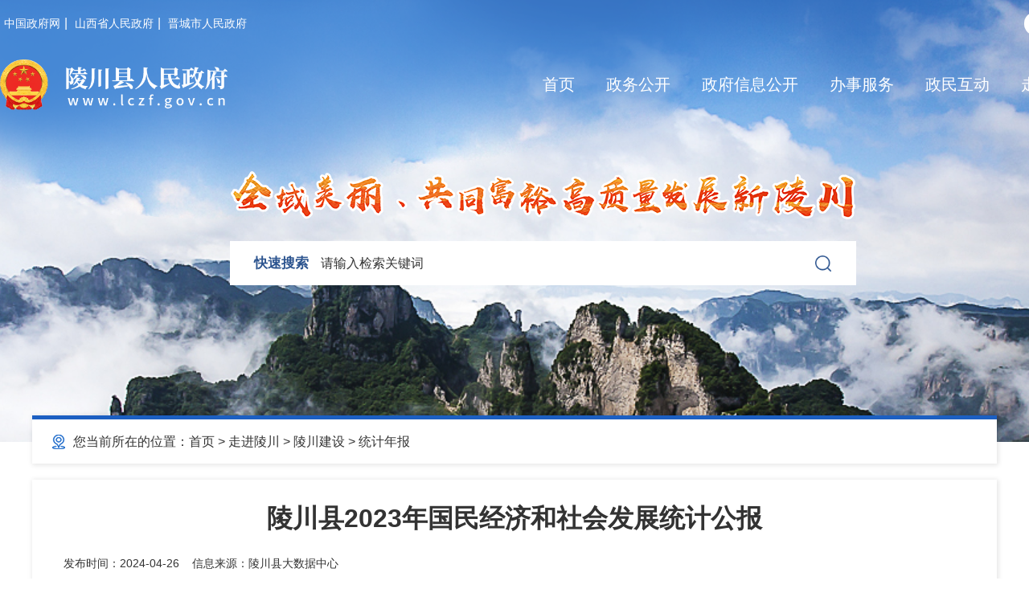

--- FILE ---
content_type: text/html
request_url: http://www.lczf.gov.cn/txlc_5/lcjs_678/tjnb_26/202404/t20240426_1975109.shtml
body_size: 12243
content:
<!DOCTYPE html PUBLIC "-//W3C//DTD XHTML 1.0 Transitional//EN" "http://www.w3.org/TR/xhtml1/DTD/xhtml1-transitional.dtd">
<html xmlns="http://www.w3.org/1999/xhtml" >
<head>
    <meta http-equiv="Content-Type" content="text/html; charset=utf-8">
    <meta name="SiteName" content="陵川县人民政府">
    <meta name="SiteDomain" content="http://www.lczf.gov.cn/">
    <meta name="SiteIDCode" content="1405210009">
    <!-- 细览meta -S -->
    <meta name="ArticleTitle" content="陵川县2023年国民经济和社会发展统计公报">
    <meta name="PubDate" content="2024-04-26 09:08:43">
    <meta name="ContentSource" content="陵川县大数据中心">
    <meta name="Keywords" content="">
    <meta name="Author" content="">
    <meta name="Description" content="">
    <meta name="Url" content="http://www.lczf.gov.cn/txlc_5/lcjs_678/tjnb_26/202404/t20240426_1975109.shtml">
    <!-- 细览meta -E -->
    <link rel="icon" href="../../../../images/favicon.png">
    <title>陵川县2023年国民经济和社会发展统计公报_陵川县人民政府</title>
    <link rel="stylesheet" href="../../../../images/20220513common.css" />
    <link rel="stylesheet" href="../../../../images/swiper-bundle.min.css" />

    <link rel="stylesheet" href="../../../../images/20250917_content.css" />
<style>
.container { margin-top: -63px; }
.position { background-color: #fff; }
.news-detail { line-height: 200%; font-size: 16px; text-align: justify; }
.news-detail p { margin: 1rem; }
</style>
</head>
<body>

<!-- 顶部 -S -->
<link rel="stylesheet" href="/images/20250306_gb_header.css" />
<script src="/images/jquery-3.6.0.min.js"></script>
<style>
.header-part { height: 550px; background: unset; background-image: url(http://www.lczf.gov.cn/images/2025ngb_bg_header.png); background-position: top 28% center; background-repeat: no-repeat; }
.header-part .header-wrap { width: 1350px; }
.header-part .toolbar { margin-top: 15px; }
.header-part .toolbar .wzabox { height: 29px; line-height: 29px; border-radius: 18px; font-size: 14px; }
.menubox { margin-right: 0; width: auto; background-color: unset; }
.menubox .menulist .menuitem { margin-left: 39px; display: block;  flex: unset; }
.menubox .menulist .menuitem .icon { display: none; }
.menubox .menulist .menuitem:after { display: none; }
.header-part .two { margin-top: 24px; width: 100%; display: flex; justify-content: space-between; }
.header-part .two .logotxt { margin-top: 0; width: auto; display: flex; align-items: center; }
.header-part .two .logotxt .logo { height: 63px; }
.header-part .two .logotxt .txt { margin-left: 22px; }
.header-part .two .logotxt .txt img { margin-top: 8px; height: 53px; }
.header-part .two .logotxt .txt .logo-lcch { margin-top: 0; color: #fff; font-size: 33px; letter-spacing: 2px; text-shadow: 3px 3px 6px #2c548f; }
.header-part .two .logotxt .txt .logo-lcen { margin-top: 10px; color: #fff; font-size: 12px; text-shadow: 3px 3px 6px #2c548f; text-align: left; }
.header-part .searchbox { margin-top: 27px; }
.sloganbox { margin: 70px auto 20px; }
#searchForm { width: 779px; height: 55px; }
#searchForm .label { font-size: 17px; }
#searchForm .searchan { width: 20px; height: 20px; cursor: pointer; }
</style> 
<div class="header-part">
                <div class="header-wrap">
                    <div class="toolbar">
                        <div class="linksbox">
                            <a href="http://www.gov.cn/">中国政府网</a>|
                            <a href="http://www.shanxi.gov.cn">山西省人民政府</a>|
                            <a href="https://www.jcgov.gov.cn/">晋城市人民政府</a>
                        </div>
                        <div class="wzabox text">
                             <a href="javascript:void(0);" title="无障碍" id="cniil_wza" >无障碍</a>
                         </div>
                    </div>
                    <div class="two">
                      <div class="logotxt">
                        <img class="logo" src="/images/2025ngb_icon_gh.png" />
                        <div class="txt">
                               <img src="/images/20251021_icon_lcxzf.png" />
                        </div>
                      </div>
                      <!-- 菜单 -->
                      <div class="menubox">
                          <ul class="menulist">
                            <a class="menuitem" href="http://www.lczf.gov.cn/" target="_blank">
                                <img class="icon" src="/images/2025ngb_icon_sy.png" />
                                首页
                            </a>
                            <a class="menuitem" href="http://www.lczf.gov.cn/xxgk_674/" target="_blank">
                                <img class="icon" src="/images/2025ngb_icon_zwgk.png" />
                                政务公开
                            </a>
                            <a class="menuitem" href="https://xxgk.lczf.gov.cn/" target="_blank">
                                <img class="icon" src="/images/2025ngb_icon_zwgk.png" URLISABS="TRUE" />
                                政府信息公开
                            </a>
                            <a class="menuitem" href="https://jc.sxzwfw.gov.cn/lingchuanxian/public/index" target="_blank">
                                <img class="icon" src="/images/2025ngb_icon_bsfw.png" />
                                办事服务
                            </a>
                            <a class="menuitem" href="http://www.lczf.gov.cn/hdjl_4/" target="_blank">
                                <img class="icon" src="/images/2025ngb_icon_zmhd.png" />
                                政民互动
                            </a>
                            <a class="menuitem" href="http://www.lczf.gov.cn/txlc_5/" target="_blank">
                                <img class="icon" src="/images/2025ngb_icon_zjlc.png" />
                                走进陵川
                            </a>
                           </ul>
                      </div>
                    </div>

                    <div class="sloganbox">
                        <img src="/images/2025ngb_pic_slogan.png" />
                    </div>
                    <div class="searchbox">
                        <form id="searchForm" name="searchForm">
                            <div class="label">快速搜索</div>
                            <input class="searchcon" value="请输入检索关键词" id="searchWord" name="searchWord" autocomplete="off" type="text" onfocus="this.className='searchcon';javascript:if(this.value == '请输入检索关键词'){this.value = '';}" onblur="this.className='searchcon';javascript:if(this.value == ''){this.value = '请输入检索关键词';}" />
                            <input class="searchan" name="" type="submit" value="" id="search_btn" />
                            <div class="clear"></div>
                        </form>
<script>
//检索
 $('#search_btn').click(function() {
       var type= $('#select_txt').text();
        if(!$('#searchWord').val()) { alert('请输入搜索内容');  return;}

        window.open("/irs-c-web/search.shtml?code=18f03db60b3&dataTypeId=8879&searchWord="+$('#searchWord').val());
        return;
})
//按下回车键搜索
$('#searchWord').bind('keyup', function(event) {
     if (event.keyCode == "13") {
              $('#search_btn').click();
      }
});
</script>
                    </div>

                </div>
            </div>
<!-- 顶部 -E -->

<!-- 文章 -->
    <div class="container">
        <div class="position">
            <img class="icon-pos" src="../../../../images/20250917_icon_position.png" />
            <span>您当前所在的位置：</span>
            <a href="../../../../" target="_blank" title="首页" class="CurrChnlCls">首页</a>&nbsp;>&nbsp;<a href="../../../" target="_blank" title="走进陵川" class="CurrChnlCls">走进陵川</a>&nbsp;>&nbsp;<a href="../../" target="_blank" title="陵川建设" class="CurrChnlCls">陵川建设</a>&nbsp;>&nbsp;<a href="../" target="_blank" title="统计年报" class="CurrChnlCls">统计年报</a>
        </div>

        <div class="news-content">
            <div class="news-title">
                <div class="tit">
                    
                           
                   

                    <p class="title">陵川县2023年国民经济和社会发展统计公报</p>

                    
                </div>
                <div class="operate">
                    <p class="ol">
                        发布时间：<span class="time">2024-04-26</span>&nbsp;&nbsp;&nbsp;
                        
                             信息来源：<span class="source">陵川县大数据中心</span>
                        
                    </p>
                </div>
           </div>
           <div class="news-detail">
                <div class="view TRS_UEDITOR trs_paper_default trs_word"><p style="text-indent: 2em; text-align: justify;">2023年，是全面贯彻党的二十大精神的开局之年，是三年新冠疫情防控转段后经济恢复发展的一年。面对复杂严峻的风险挑战和艰巨繁重的发展任务，全县上下坚持以习近平新时代中国特色社会主义思想为指导，认真学习贯彻党的二十大、二十届二中全会精神，坚决落实习近平总书记对山西工作的重要讲话重要指示精神，在县委、县政府的坚强领导下，守正创新、攻坚克难，全力推动高质量发展和全方位转型，全域美丽、共同富裕新陵川建设迈出坚实步伐。</p><p style="text-indent: 2em; text-align: center;"><strong>一、综   合</strong></p><p style="text-indent: 2em; text-align: justify;">2023年全县地区生产总值完成75.96亿元（现价），按可比价计算，同比增长6.5%。其中，第一产业增加值完成11.75亿元，同比增长4.2%，占生产总值比重为15.5%；第二产业增加值完成24.34亿元，增长9.3%，占生产总值比重为32.0%；第三产业增加值完成39.88亿元，增长6.0%，占生产总值比重为52.5%（见图1、图2）。第三产业中，批发零售业增加值完成9.15亿元，增长0.9%；交通运输、仓储邮政业增加值完成1.69亿元，增长22.1%；住宿和餐饮业增加值完成2.40亿元，增长14.0%；金融业增加值完成3.02亿元，增长3.5%；房地产业增加值完成6.99亿元，增长4.9%；农林牧渔服务业增加值完成0.42亿元，增长4.1%；其他服务业增加值完成16.22亿元，增长7.1%。</p><p style="text-align: center; text-indent: 32px;"><img src="./W020240426337298612156.png" data-uploadpic="U020240426331232690112.png" needdownload="true" data-needdownload="true" title="图片1.png" style="width: 500px;" alt="" picname="图片1.png" OLDSRC="W020240426337298612156.png" /></p><p style="text-align: center; text-indent: 32px;"><img src="./W020240426337298681399.png" data-uploadpic="U020240426331232752917.png" needdownload="true" data-needdownload="true" title="图片2.png" style="width: 500px;" alt="" picname="图片2.png" OLDSRC="W020240426337298681399.png" /></p><p style="text-indent: 2em; text-align: justify;">按常住人口计算，全县2023年人均地区生产总值达到38368元，增长4.0%。</p><p style="text-indent: 2em; text-align: justify;">全县财政总收入完成64577万元，下降5.1%（见图3）。其中，税务系统收入完成46684万元，下降13.8%，占财政总收入的72.3%；财政系统收入完成17893万元，增长28.7%，占财政总收入的27.7%。税务系统收入中，增值税完成21056万元；消费税完成35万元；企业所得税完成7473万元；个人所得税完成986万元；资源税完成6144万元；城市建设维护税完成928万元，房产税767万元，环境保护税完成125万元；其他税收完成6728万元；税务系统非税收入完成2442万元。</p><p style="text-align: center; text-indent: 32px;"><img src="./W020240426337298754057.png" data-uploadpic="U020240426331894724742.png" needdownload="true" data-needdownload="true" title="图片3.png" alt="" style="width: 500px;" picname="图片3.png" OLDSRC="W020240426337298754057.png" /></p><p style="text-indent: 2em; text-align: justify;">全县一般公共预算收入完成38166万元，增长6.2%（见图4）。其中，税收收入完成17831万元，下降12.6%，占一般公共预算收入的46.7%；非税收入完成20335万元，增长30.9%,占一般公共预算收入的53.3%。一般公共预算支出达到295419万元，增长5.3%，其中：一般公共服务支出增长10.1%，公共安全支出增长17.7%，教育支出增长7.3%，科学技术支出增长0.5%，文化旅游体育与传媒支出增长0.2%，社会保障和就业支出增长27.2%，卫生健康支出下降5.7%，节能环保支出增长71.7%;城乡社区下降36.6%,农林水支出增长28.7%。</p><p style="text-align: center; text-indent: 32px;"><img src="./W020240426337298820555.png" data-uploadpic="U020240426332114574361.png" needdownload="true" data-needdownload="true" title="图片4.png" alt="" style="width: 500px;" picname="图片4.png" OLDSRC="W020240426337298820555.png" /></p><p style="text-indent: 2em; text-align: center;"><strong>二、农  业</strong></p><p style="text-indent: 2em; text-align: justify;">全年农作物播种面积30822.3公顷,同比增长0.02%。粮食种植面积22618.2公顷，其中，玉米种植面积18859.1公顷，小麦种植面积43.5公顷。</p><p style="text-indent: 2em; text-align: justify;">全年粮食总产量达到83372.18吨，增产0.64%（见图5）。其中，夏粮产量317.63吨,增产3.1%；秋粮83054.55吨，增产0.63%。</p><p style="text-indent: 2em; text-align: justify;">全年油料产量1301吨，增产60.9%；药材(人工种植+野生挖掘)产量15870.6吨，增产10.2%；园林水果产量4239.4吨，增产8.1%；食用坚果1480.7吨，增产7.1%；蔬菜产量70939吨，增产4.5%；茶叶产量49.8吨，增产31.4%。</p><p style="text-align: center; text-indent: 32px;"><img src="./W020240426337298895505.png" data-uploadpic="U020240426332341546905.png" needdownload="true" data-needdownload="true" title="图片5.png" alt="" style="width: 500px;" picname="图片5.png" OLDSRC="W020240426337298895505.png" /></p><p style="text-indent: 2em; text-align: justify;">全年主要畜禽产品总产量达到34420.3吨,同比增长10.6%。其中，猪肉产量13045.2 吨，同比增长7.8%；牛肉产量108 吨，同比增长31.1%；羊肉产量413.9 吨，同比增长8.8%；禽肉产量2546.4吨，同比增长14.5%；禽蛋产量18306.8 吨，同比增长12.1%。年末生猪存栏102216头，同比增长0.05%，生猪出栏168225 头，同比增长7.6%;牛存栏1315头，同比增长4.4%，牛出栏677头，同比增长33%;羊存栏47437只，同比增长8.1%，羊出栏29449只，同比增长6.6%;禽存栏1712221只，同比增长4.5%，禽出栏1806022只，同比增长14.1%。兔肉产量0.04吨，同比减少99.8%；天然蜂蜜产量200.8吨，同比增长4.1%；蚕茧总产量1.7吨，同比增长89%。</p><p style="text-indent: 2em; text-align: justify;">年末全县森林面积128.04万亩，森林覆盖率达到50.16%（注释4）。全年完成造林面积844.6公顷；四旁植树145万株；育苗面积200公顷。</p><p style="text-indent: 2em; text-align: justify;">年末全县农业机械总动力达到6.57万千瓦，同比增长6.1%。</p><p style="text-indent: 2em; text-align: center;"><strong>三、工业和建筑业</strong></p><p style="text-indent: 2em; text-align: justify;">年末全县规模以上工业企业33家，较上年净增2家（注释5）。全年规模以上工业增加值增长4.4%（见图6）。其中，国有控股企业增长6.6%，非公有制企业下降4.6%；分轻重工业看，轻工业增长59.0%，重工业增长4.1%。</p><p style="text-align: center; text-indent: 32px;"><img src="./W020240426337298953556.png" data-uploadpic="U020240426332577547655.png" needdownload="true" data-needdownload="true" title="图片6.png" alt="" style="width: 500px;" picname="图片6.png" OLDSRC="W020240426337298953556.png" /></p><table cellspacing="0" border="1" cellpadding="0">
<tbody>
<tr class="firstRow">
<td width="726" valign="center" colspan="4" style="padding: 5px;">
<p style="text-indent: 2em; text-align: justify;">2023年规模以上工业企业主要产品产量及其增长速度</p></td></tr>
<tr>
<td width="235" valign="center" style="padding: 5px;">
<p style="text-indent: 2em; text-align: justify;">产品名称</p></td>
<td width="116" valign="center" style="padding: 5px;">
<p style="text-indent: 2em; text-align: justify;">单 位</p></td>
<td width="165" valign="center" style="padding: 5px;">
<p style="text-indent: 2em; text-align: justify;">产  量</p></td>
<td width="166" valign="center" style="padding: 5px;">
<p style="text-indent: 2em; text-align: justify;">同比增长%</p></td></tr>
<tr>
<td width="226" valign="center" style="padding: 5px;">
<p style="text-indent: 2em; text-align: justify;">原煤（全社会）</p></td>
<td width="116" valign="center" style="padding: 5px;">
<p style="text-indent: 2em; text-align: justify;">万吨</p></td>
<td width="165" valign="center" style="padding: 5px;">
<p style="text-indent: 2em; text-align: justify;">143.2</p></td>
<td width="166" valign="center" style="padding: 5px;">
<p style="text-indent: 2em; text-align: justify;">-16.7</p></td></tr>
<tr>
<td width="235" valign="center" style="padding: 5px;">
<p style="text-indent: 2em; text-align: justify;">洗   煤</p></td>
<td width="116" valign="center" style="padding: 5px;">
<p style="text-indent: 2em; text-align: justify;">万吨</p></td>
<td width="165" valign="center" style="padding: 5px;">
<p style="text-indent: 2em; text-align: justify;">57.3</p></td>
<td width="166" valign="center" style="padding: 5px;">
<p style="text-indent: 2em; text-align: justify;">5.3</p></td></tr>
<tr>
<td width="235" valign="center" style="padding: 5px;">
<p style="text-indent: 2em; text-align: justify;">水   泥</p></td>
<td width="116" valign="center" style="padding: 5px;">
<p style="text-indent: 2em; text-align: justify;">万吨</p></td>
<td width="165" valign="center" style="padding: 5px;">
<p style="text-indent: 2em; text-align: justify;">88.5</p></td>
<td width="166" valign="center" style="padding: 5px;">
<p style="text-indent: 2em; text-align: justify;">-0.7</p></td></tr>
<tr>
<td width="235" valign="center" style="padding: 5px;">
<p style="text-indent: 2em; text-align: justify;">水泥熟料</p></td>
<td width="116" valign="center" style="padding: 5px;">
<p style="text-indent: 2em; text-align: justify;">万吨</p></td>
<td width="165" valign="center" style="padding: 5px;">
<p style="text-indent: 2em; text-align: justify;">66.1</p></td>
<td width="166" valign="center" style="padding: 5px;">
<p style="text-indent: 2em; text-align: justify;">-18.3</p></td></tr>
<tr>
<td width="235" valign="center" style="padding: 5px;">
<p style="text-indent: 2em; text-align: justify;">发电量</p></td>
<td width="116" valign="center" style="padding: 5px;">
<p style="text-indent: 2em; text-align: justify;">亿千瓦时</p></td>
<td width="165" valign="center" style="padding: 5px;">
<p style="text-indent: 2em; text-align: justify;">4.0</p></td>
<td width="166" valign="center" style="padding: 5px;">
<p style="text-indent: 2em; text-align: justify;">8.1</p></td></tr>
<tr>
<td width="235" valign="center" style="padding: 5px;">
<p style="text-indent: 2em; text-align: justify;">供热总量</p></td>
<td width="116" valign="center" style="padding: 5px;">
<p style="text-indent: 2em; text-align: justify;">万吉焦</p></td>
<td width="165" valign="center" style="padding: 5px;">
<p style="text-indent: 2em; text-align: justify;">220.4</p></td>
<td width="166" valign="center" style="padding: 5px;">
<p style="text-indent: 2em; text-align: justify;">-2.2</p></td></tr>
<tr>
<td width="235" valign="center" style="padding: 5px;">
<p style="text-indent: 2em; text-align: justify;">商品混凝土</p></td>
<td width="116" valign="center" style="padding: 5px;">
<p style="text-indent: 2em; text-align: justify;">万立方米</p></td>
<td width="165" valign="center" style="padding: 5px;">
<p style="text-indent: 2em; text-align: justify;">40.4</p></td>
<td width="166" valign="center" style="padding: 5px;">
<p style="text-indent: 2em; text-align: justify;">1.1</p></td></tr>
<tr>
<td width="235" valign="center" style="padding: 5px;">
<p style="text-indent: 2em; text-align: justify;">铸铁管</p></td>
<td width="116" valign="center" style="padding: 5px;">
<p style="text-indent: 2em; text-align: justify;">万吨</p></td>
<td width="165" valign="center" style="padding: 5px;">
<p style="text-indent: 2em; text-align: justify;">20.8</p></td>
<td width="166" valign="center" style="padding: 5px;">
<p style="text-indent: 2em; text-align: justify;">6.6</p></td></tr>
<tr>
<td width="235" valign="center" style="padding: 5px;">
<p style="text-indent: 2em; text-align: justify;">生  铁</p></td>
<td width="116" valign="center" style="padding: 5px;">
<p style="text-indent: 2em; text-align: justify;">万吨</p></td>
<td width="165" valign="center" style="padding: 5px;">
<p style="text-indent: 2em; text-align: justify;">17.0</p></td>
<td width="166" valign="center" style="padding: 5px;">
<p style="text-indent: 2em; text-align: justify;">-5.4</p></td></tr>
<tr>
<td width="235" valign="center" style="padding: 5px;">
<p style="text-indent: 2em; text-align: justify;">石  灰</p></td>
<td width="116" valign="center" style="padding: 5px;">
<p style="text-indent: 2em; text-align: justify;">万吨</p></td>
<td width="165" valign="center" style="padding: 5px;">
<p style="text-indent: 2em; text-align: justify;">19.9</p></td>
<td width="166" valign="center" style="padding: 5px;">
<p style="text-indent: 2em; text-align: justify;">-12.7</p></td></tr></tbody></table><p style="text-indent: 2em; text-align: justify;">规模以上工业企业实现营业收入378776万元,下降11.5%。其中：煤炭行业97548 万元,下降24.6%；化工行业63734 万元, 增长12.1%；医药制造业14106 万元，增长12.0%；金属制品业64458 万元，下降15.7%；黑色金属冶炼和压延加工业54257 万元，下降14.6%；非金属矿物制品业50206 万元,下降14.1%；电力、热力生产和供应业26324 万元，增长14.1%；燃气生产和供应业5630 万元，增长13.4%。</p><p style="text-indent: 2em; text-align: justify;">规模以上工业企业实现利税29593万元,下降62.2%；实现利润13836万元，下降72.7%。</p><p style="text-indent: 2em; text-align: justify;">全县建筑业增加值完成2.9亿元，同比增长33.9%。年末全县具有资质等级的总承包和专业承包建筑业企业共有6家,完成总产值12807万元，增长27.6%；竣工产值10900.9万元，同比增长12.9%。</p><p style="text-indent: 2em; text-align: center;"><strong>四、招商引资及固定资产投资</strong></p><p style="text-indent: 2em; text-align: justify;">全年招商引资签约项目62个，签约金额101亿元，任务完成率占目标（96亿元）的105.2%。当年签约项目开工数61个，开工率达到98.4%；新开工项目计划投资额51亿元，占目标投资额（35亿元）的145.7%；招商引资项目到位资金11亿元，占目标金额（9亿元）的122.5%。</p><p style="text-indent: 2em; text-align: justify;">全年固定资产投资累计完成42.26亿元，同比增长13.4%（见图7）。其中：第一产业59066万元，同比增长15.5%；第二产业81571万元，同比下降29.4%；第三产业281921万元，同比增长37%。</p><p style="text-align: center; text-indent: 32px;"><img src="./W020240426337299029216.png" data-uploadpic="U020240426333115670197.png" needdownload="true" data-needdownload="true" title="图片7.png" alt="" style="width: 500px;" picname="图片7.png" OLDSRC="W020240426337299029216.png" /></p><p style="text-indent: 2em; text-align: justify;">全年在建固定资产投资项目198个。其中5000万元以上项目36个，累计完成投资196888万元，占全县固定资产投资的比重达到46.6%。</p><p style="text-indent: 2em; text-align: justify;">县生态文化旅游示范区全年在库项目43个，完成投资126700万元，同比增长23.8%。其中：新建产业类项目投资完成79700万元。</p><p style="text-indent: 2em; text-align: center;"><strong>五、能   源</strong></p><p style="text-indent: 2em; text-align: justify;">全县原煤（全社会）生产143.2万吨，同比下降16.7%；洗煤完成57.3万吨，同比增长5.3%；发电量（全社会）完成5.3亿千瓦时，增长14.1%；供热总量完成220.4万吉焦，同比降低2.2%。</p><p style="text-indent: 2em; text-align: justify;">全县全年全社会用电量60983万千瓦时，同比增长9.5%。其中线损1275万千瓦时，厂用电量993千瓦时，全社会有效用电58714万千瓦时。根据用电用途，行业用电49454万千瓦时，占84.2%；城乡居民生活用电9260万千瓦时，占15.8%。从行业用电看，第一产业用电1490万千瓦时，占全部用电量2.5%；第二产业用电38507万千瓦时，占全部用电量65.6%；第三产业用电9457万千瓦时，占全部用电量16.1%。</p><p style="text-indent: 2em; text-align: justify;">全年新增集中供热1480户，新增集中供热面积26万平方米。</p><p style="text-indent: 2em; text-align: center;"><strong>六、贸易业</strong></p><p style="text-indent: 2em; text-align: justify;">全年社会消费品零售总额累计完成20.9亿元，同比增长7.9%（见图8）。其中，限额以上单位完成5.2亿元，同比增长8.9%，限额以下单位完成15.7亿元，同比增长7.6%。按经营地统计，城镇消费品零售额完成14亿元，同比增长8.1%；乡村消费品零售额完成6.9亿元，同比增长7.5%。按消费形态统计，商品零售完成19.1亿元，同比增长7.8%，餐饮收入完成1.8亿元，同比增长9.6%。</p><p style="text-align: center; text-indent: 32px;"><img src="./W020240426337299098376.png" data-uploadpic="U020240426333351711545.png" needdownload="true" data-needdownload="true" title="图片8.png" alt="" style="width: 500px;" picname="图片8.png" OLDSRC="W020240426337299098376.png" /></p><p style="text-indent: 2em; text-align: justify;">年末全县限额以上的贸易业单位共68个，其中批发零售业50个，住宿餐饮业18个（注释6）。在限额以上批发和零售业零售额中，粮油食品类增长8.3%，饮料类增长19.4%，烟酒类增长21.8%，服装鞋帽、针、纺织类增长8.6%，化妆品类增长12.8%，金银珠宝类增长39.8%，日用品类增长26.3%，五金电料类增长11.5%，体育娱乐用品类增长23.3%，中西药品类下降8.8%，文化办公用品类增长5.2%，通讯器材类下降20.3%，汽车类增长15.7%，其它未列明商品类下降53.6%。</p><p style="text-indent: 2em; text-align: justify;">全年全县外贸进出口总额完成19564.4万元，同比增长67%。其中，出口总额完成19564.4万元，同比增长67%。</p><p style="text-indent: 2em; text-align: center;"><strong>七、交通、邮电和旅游</strong></p><p style="text-indent: 2em; text-align: justify;">全县公路通车里程达到1748.1公里。其中，高速公路44.8公里，国道135.3公里，省道30.2公里，县道226.4公里，乡村道1311.4公里。</p><p style="text-indent: 2em; text-align: justify;">全县邮政业务总量完成2426万元，下降1%；全县电信业务总量完成12532万元，同比增长1.4%。全县移动电话用户达到209230户，增加 4443户，增长2.2%；宽带接入用户达到86730户，增加1626户，增长1.9%。</p><p style="text-indent: 2em; text-align: justify;">全年交通运输、仓储和邮政业增加值完成1.7亿元，增长22.1%。</p><p style="text-indent: 2em; text-align: justify;">年末全县旅游景点19处，旅游企业个数48个，旅游从业人员5917人，全年共接待旅游人数771.25万人次，旅游总收入实现38.67亿元。</p><p style="text-indent: 2em; text-align: center;"><strong>八、金融保险业</strong></p><p style="text-indent: 2em; text-align: justify;">年末全县金融机构各项存款余额达到1625376万元，比年初增加150272万元，增长10.2%。其中，住户储蓄存款余额1330647万元（见图9）,比年初增加159551万元，增长13.6%；年末各项贷款余额436476万元，比年初增加106467万元，增长32.3%。</p><p style="text-align: center; text-indent: 32px;"><img src="./W020240426337299153072.png" data-uploadpic="U020240426333589192579.png" needdownload="true" data-needdownload="true" title="图片9.png" alt="" style="width: 500px;" picname="图片9.png" OLDSRC="W020240426337299153072.png" /></p><p style="text-indent: 2em; text-align: justify;">全年全县保险费收入28355.36万元，同比增长7.7%。其中，人身险保费完成17654.21万元，车辆险保费完成6022.28万元，财产险保费完成425.52万元，农业险保费完成2263.32万元，其它险保费完成1990.03万元。全年支付各类赔款9482.96万元,同比增长70.7%。其中，人身险给付支出2206.23万元，同比增长73.7%。</p><p style="text-indent: 2em; text-align: center;"><strong>九、教育和科学技术</strong></p><p style="text-indent: 2em; text-align: justify;">全县共有各级各类学校112所。其中，中学13所，小学67所（其中教学点23个），幼儿园及其它32个。全县共有各级各类在校学生24371人，其中，高中在校生3951人,高中毕业生1536人；初中在校生5673人,初中毕业生1903人；小学在校生9977人,小学毕业生1793人；在园幼儿4770人。</p><p style="text-indent: 2em; text-align: justify;">年末全县教职工2559人，其中，专任教师2107人，教辅人员317人，其它人员135人。专任教师中，大学本科及以上学历达到1699人，占专任教师的80.64%；大学专科及以上学历1893人，占专任教师的89.84%。农村义务教育专任教师达到1454人，其中本科及以上学历达到1272人，占农村义务教育专任教师的87.48%。</p><p style="text-indent: 2em; text-align: justify;">全县科技三项经费支出达到245万元，占年度目标245万元的100%，同比增长2.08%。全年科技项目立项数达到17项，其中，市级2项，县级15项；科技项目完成数13项，其中，市级4项，县级9项。</p><p style="text-indent: 2em; text-align: justify;">年末全县具有初级以上专业技术职称的人员共有3259人，其中，高级职称343人，中级职称1214人，初级职称1702人。</p><p style="text-indent: 2em; text-align: center;"><strong>十、文化、卫生和体育</strong></p><p style="text-indent: 2em; text-align: justify;">年末全县有1个县级文化馆，11个乡镇文化站；2个公共图书馆，总藏书量14.2万册；1个文物馆，藏品件数13084件；2个电影院，全年放映收入达到190.3万元。</p><p style="text-indent: 2em; text-align: justify;">年末全县共有各级医疗卫生机构343个，开放床位856张，卫生从业人员1218人，执业医师310人。村卫生室达到 327个，覆盖率达到100 %，县、乡、村三级医疗机构达标率100%。全县儿童“七苗”全程接种率以乡镇为单位均达到了97.23%。碘盐覆盖率达到100%、合格碘盐食用率儿童98.5%、孕妇达到98%，碘盐合格率达到100%，各种地方病得到了有效控制。</p><p style="text-indent: 2em; text-align: justify;">年末全县室内体育场馆2个，公共体育场2个。各级裁判员48人，各级举办运动会18次。</p><p style="text-indent: 2em; text-align: center;"><strong>十一、人民生活和社会保障</strong></p><p style="text-indent: 2em; text-align: justify;">年末，全县户籍总户数为90448户，户籍总人口达到247019人。根据2023年人口变动情况抽样调查，年末全县常住人口为196712人，比上年末减少2550人。其中，城镇人口91776人，乡村人口104936人。全年出生人口1446人，人口出生率为7.3‰；死亡人口1561人，死亡率为7.88‰；自然增长率为-0.58‰。性别比为103.01（以女性人口为100）。按常住人口计算，城镇化率达到46.66%。</p><p style="text-indent: 2em; text-align: justify;">全年全县居民人均可支配收入达到19170元，增长6.9%。其中：城镇居民人均可支配收入26688元，增长4.9%；农村居民人均可支配收入15093元，增长10.1%。（见图10、图11）</p><p><br/></p><p style="text-align: center; text-indent: 32px;"><img src="./W020240426337299221893.png" data-uploadpic="U020240426333999584239.png" needdownload="true" data-needdownload="true" title="图片10.png" style="width: 500px;" alt="" picname="图片10.png" OLDSRC="W020240426337299221893.png" /></p><p style="text-align: center; text-indent: 32px;"><img src="./W020240426337299284617.png" data-uploadpic="U020240426333999705892.png" needdownload="true" data-needdownload="true" title="图片11.png" style="width: 500px;" alt="" picname="图片11.png" OLDSRC="W020240426337299284617.png" /></p><p><br/></p><p style="text-indent: 2em; text-align: justify;">全县基本养老保险参保人数达到166460人，占年度目标任务的103%，基金收入完成44041万元。其中，城镇职工参保29476人，占年度目标任务的101.6%，基金征收完成41941万元；城乡居民基本养老保险参保136984人，占年度目标任务103%，基金征收完成2100万元。</p><p style="text-indent: 2em; text-align: justify;">全县基本医疗保险参保人数达到218774人，基金征收完成15021.05万元。其中，城镇职工参保19311人，基金征收完成8039.85万元；城乡居民参保199463人，基金征收完成6981.2万元，占年度目标任务的96.54%。</p><p style="text-indent: 2em; text-align: justify;">全县工伤保险参保人数达到28523人，占年度目标任务的101%，基金征收完成923万元。</p><p style="text-indent: 2em; text-align: justify;">全县失业保险参保人数达到10564人，占年度目标任务的103%，基金征收完成320.3万元。</p><p style="text-indent: 2em; text-align: justify;">年末城镇低保人数440人，同比减少59人，全年城镇保障资金发放359.8万元；农村低保人数6638人，同比减少140人，全年农村保障资金发放4281.4万元。全年集中供养特困对象360人；分散供养特困对象1666人。</p><p style="text-indent: 2em; text-align: justify;">年末全县各类社会福利收养单位6个，床位550张，收养各类人员360人。</p><p style="text-indent: 2em; text-align: justify;">全年享受伤残抚恤金人数157人；享受定期补助人数2201人。优待对象户数120户，优待总金额404.47万元。全年安置136个残疾人就业，累计安置1234人。</p><p style="text-indent: 2em; text-align: center;"><strong>十二、资源、环境和安全生产</strong></p><p style="text-indent: 2em; text-align: justify;">年末耕地保有量为51.02万亩。自然保护区23565.2公顷。</p><p style="text-indent: 2em; text-align: justify;">年末县城集中供热普及率达到96%；建成区绿化覆盖率达到42.31%。</p><p style="text-indent: 2em; text-align: justify;">全年县区环境空气质量二级以上天数达到302天，空气质量优良比例达到82.7%，较去年下降3.3个百分点；PM2.5平均浓度为22μg/m3，同比（25μg/m3）下降3μg/m3。环境空气质量综合指数为3.14，同比（3.44）下降8.7%。</p><p style="text-indent: 2em; text-align: justify;">全年平均气温为10摄氏度，年降水量581.4毫米，年内最大积雪深度达到8厘米，年日照时数达到2409.6小时，年日照百分率达到54%。</p><p style="text-indent: 2em; text-align: justify;">全年共发生各类事故101起，死亡31人。其中7起为安全生产事故，死亡7人；其余94起为道路交通事故，死亡24人。每亿元地区生产总值生产安全事故死亡率达到9.21%。</p><p style="text-indent: 2em; text-align: justify;"><br/></p><p style="text-indent: 2em; text-align: justify;">公报注释：</p><p style="text-indent: 2em; text-align: justify;">1、本公报部分数据为初步统计数据。部分数据因四舍五入的原因，存在总计与分项合计不等的情况。</p><p style="text-indent: 2em; text-align: justify;">2、本公报部分数据由相关部门提供。</p><p style="text-indent: 2em; text-align: justify;">3、地区生产总值、各产业增加值绝对数按现价计算，增长速度按不变价格计算。</p><p style="text-indent: 2em; text-align: justify;">4.森林面积为全县调查面积，覆盖率为省反馈数据。</p><p style="text-indent: 2em; text-align: justify;">5.规模以上工业企业个数为年报数。</p><p style="text-indent: 2em; text-align: justify;">6.限额以上贸易业单位个数为年报企业数加限额以上个体户数。</p><p style="text-indent: 2em; text-align: justify;">7.除注明外，本公报所列增加、增长、减少、下降均系与上年比较。</p><p style="text-indent: 2em; text-align: justify;"><br/></p><p style="text-indent: 2em; text-align: right;">2024年4月</p><p><br/></p></div>
            </div>
        </div>
    </div>

<!-- 底部 -S -->
<!-- 底部 -S -->
            <link rel="stylesheet" href="/images/20250306_gb_bottom.css" />
            <div id="footer">
                <div class="footer">
                    <div class="footer_top">
                        <ul>
                            <li class="">省级政府网站<i></i></li>
                            <li class="">党委部门网站<i></i></li>
                            <li>政府部门网站<i></i></li>
                            <li>企事业单位<i></i></li>
                            <li>友情链接<i></i></li>
                        </ul>
                        <div class="footer_top_info">
                            <div class="footer_top_info_item bmAdd" style="display: none;">
                               
                                     <a href="http://www.shanxi.gov.cn/" target="_blank">山西省</a>
                               
                                     <a href="http://www.beijing.gov.cn/" target="_blank">北京</a>
                               
                                     <a href="http://www.shanghai.gov.cn/" target="_blank">上海</a>
                               
                                     <a href="http://www.tj.gov.cn/" target="_blank">天津</a>
                               
                                     <a href="http://www.cq.gov.cn/" target="_blank">重庆</a>
                               
                                     <a href="http://www.hebei.gov.cn/" target="_blank">河北省</a>
                               
                                     <a href="http://www.nmg.gov.cn/" target="_blank">内蒙古自治区</a>
                               
                                     <a href="http://www.ln.gov.cn/" target="_blank">辽宁省</a>
                               
                                     <a href="http://www.jl.gov.cn/" target="_blank">吉林省</a>
                               
                                     <a href="http://www.hlj.gov.cn/" target="_blank">黑龙江省</a>
                               
                                     <a href="http://www.jiangsu.gov.cn/" target="_blank">江苏省</a>
                               
                                     <a href="http://www.zj.gov.cn/" target="_blank">浙江省</a>
                               
                                     <a href="http://www.ah.gov.cn/" target="_blank">安徽省</a>
                               
                                     <a href="http://www.fujian.gov.cn/" target="_blank">福建省</a>
                               
                                     <a href="http://www.jiangxi.gov.cn/" target="_blank">江西省</a>
                               
                                     <a href="http://www.shandong.gov.cn/" target="_blank">山东省</a>
                               
                                     <a href="http://www.henan.gov.cn/" target="_blank">河南省</a>
                               
                                     <a href="http://www.hubei.gov.cn/" target="_blank">湖北省</a>
                               
                                     <a href="http://www.hunan.gov.cn/" target="_blank">湖南省</a>
                               
                                     <a href="http://www.gd.gov.cn/" target="_blank">广东省</a>
                               
                                     <a href="http://www.gxzf.gov.cn/" target="_blank">广西壮族自治区</a>
                               
                                     <a href="http://www.hainan.gov.cn/" target="_blank">海南省</a>
                               
                                     <a href="http://www.sc.gov.cn/" target="_blank">四川省</a>
                               
                                     <a href="http://www.guizhou.gov.cn/" target="_blank">贵州省</a>
                               
                                     <a href="http://www.yn.gov.cn/" target="_blank">云南省</a>
                               
                                     <a href="http://www.xizang.gov.cn" target="_blank">西藏自治区</a>
                               
                                     <a href="http://www.gansu.gov.cn/" target="_blank">甘肃省</a>
                               
                                     <a href="http://www.shaanxi.gov.cn/" target="_blank">陕西省</a>
                               
                                     <a href="http://www.qinghai.gov.cn/" target="_blank">青海省</a>
                               
                                     <a href="http://www.nx.gov.cn/" target="_blank">宁夏回族自治区</a>
                               
                                     <a href="http://www.xinjiang.gov.cn/" target="_blank">新疆维吾尔自治区</a>
                               
                            </div>
                            <div class="footer_top_info_item bmAdd" style="display: none;">
                               
                                     <a href="http://12380.lczf.gov.cn/" target="_blank">12380</a>
                               
                            </div>
                            <div class="footer_top_info_item bmAdd" style="display: none;">
                                
                                     <a href="http://xfj.shanxi.gov.cn/shengxinfang/#/dsback?areaCode=LGC_4_455" target="_blank">陵川县网上信访平台</a>
                               
                                     <a href="http://credit.lczf.gov.cn" target="_blank">信用中国(山西陵川)</a>
                               
                            </div>
                            <div class="footer_top_info_item bmAdd" style="display: none;">
                                  
                                     <a href="http://www.wangmangling.com/" target="_blank">王莽岭风景区</a>
                               
                            </div>
                            <div class="footer_top_info_item bmAdd" style="display: none;">
                                  
                                     <a href="http://www.sxgbxx.gov.cn/" target="_blank">山西干部在线学院</a>
                               
                                     <a href="http://www.jcgov.gov.cn/" target="_blank">晋城在线</a>
                               
                                     <a href="http://www.jccq.gov.cn/" target="_blank">晋城城区</a>
                               
                                     <a href="http://www.zezhou.gov.cn/" target="_blank">泽州县</a>
                               
                                     <a href="http://www.sxgp.gov.cn/" target="_blank">高平市</a>
                               
                                     <a href="http://www.yczf.gov.cn/" target="_blank">阳城县</a>
                               
                                     <a href="http://www.lczf.gov.cn/" target="_blank">陵川县</a>
                               
                                     <a href="http://www.qinshui.gov.cn/" target="_blank">沁水县</a>
                               
                            </div>
                        </div>
                    </div>
                    <div class="footer_bottom">
                        <div class="footer_bottom_left">
                            <a href="http://www.lczf.gov.cn/wzgl_6/lxwm_34/" title="联系我们" target="_blank">联系我们</a>|
                            <a href="http://www.lczf.gov.cn/wzgl_6/wzdt_33/" title="网站地图" target="_blank">网站地图</a>
                            <br>
                            <span>主办：中共陵川县委 陵川县人民政府 &nbsp;&nbsp;&nbsp; 承办：陵川县数据局 </span>
                            <br>
                            <span> <a href="http://beian.miit.gov.cn" target="_blank">晋ICP备17010656号-2</a></span><i></i>
                            <span><a href="http://www.beian.gov.cn/portal/registerSystemInfo?recordcode=14050002000017" target="_blank">晋公网安备 14050002000017号</a></span>
                            <span>网站标识码：1405240005  </span>
                        </div>
                        <div class="footer_bottom_right" style="margin-right:0px;">
                             <a href="https://bszs.conac.cn/sitename?method=show&amp;id=51F65C0BB1325B0BE053012819ACD252" target="_blank"><img id="imgConac" vspace="0" hspace="0" border="0" src="/images/red.png" data-bd-imgshare-binded="1" /></a>
                            <script id="_jiucuo_" sitecode='1405240005' src='https://zfwzgl.www.gov.cn/exposure/jiucuo.js' IGNORE="true"></script>
                            <a href="http://www.gov.cn/hudong/index.htm"><img border="0" src="https://www.jcgov.gov.cn/images/20230406_gwyw_02.png" width="122" height="52" /></a>
                        </div>
                    </div>
                </div>
            </div>
<script id="_trs_ta_js" src="//ta.trs.cn/c/js/ta.js?mpid=4636" async="async" defer="defer"></script>
<script defer async type="text/javascript" src="https://api.govwza.cn/cniil/assist.js?sid=1406&pos=left" IGNORE="true"></script>
<script>
                    // 底部悬浮显示友情链接
                    if ($("#footer").length > 0) {
                        $('#footer .footer_top>ul>li').hover(function () {
                            var index = $(this).index()
                            $('.footer_top>ul>li').removeClass('footer_top_li_active')
                            $(this).addClass('footer_top_li_active')
                            $('.footer_top_info>div').hide()
                            $('.footer_top_info>div:eq(' + index + ')').show()
                        }, function () {
                            var index = $(this).index()
                            if (!$('.footer_top_info>div:eq(' + index + ')').hasClass('footer_top_li_hover')) {
                                $(this).removeClass('footer_top_li_active')
                                $('.footer_top_info>div').hide()
                            }
                        })
                        $('#footer .footer_top_info_item').hover(function () {
                            var index = $(this).index()
                            $('.footer_top>ul>li:eq(' + index + ')').addClass('footer_top_li_active')
                            $(this).addClass('footer_top_li_hover')
                            $(this).show()
                        }, function () {
                            var index = $(this).index()
                            $(this).removeClass('footer_top_li_hover')
                            $('.footer_top>ul>li:eq(' + index + ')').removeClass('footer_top_li_active')
                            $('.footer_top_info>div').hide()
                        })
                    }
 </script>
            <!-- 底部 -E -->
<!-- 底部 -E -->

</body>
</html>

--- FILE ---
content_type: text/css
request_url: http://www.lczf.gov.cn/images/20220513common.css
body_size: 466
content:
@charset "utf-8";

* {
    padding: 0;
    margin: 0;
}
body {
	font-family: 'Microsoft YaHei', Helvetica, Arial;
	font-size: 16px;
	color: #333;
	min-width: 1200px;
}
ul,
li {
	list-style: none;
	box-sizing: border-box;
}

input {
	font-size: 16px;
}

a,
a:hover {
	text-decoration: none;
}

input::-ms-clear,
input::-ms-reveal {
	display: none;
}

.fl {
	float: left;
}

.fr {
	float: right;
}

.clear {
    clear: both;
}

--- FILE ---
content_type: text/css
request_url: http://www.lczf.gov.cn/images/20250917_content.css
body_size: 520
content:
.container { margin: 0 auto; padding: 30px 0 50px; width: 1200px; position: relative; box-sizing: border-box; }
/* 位置 */
.position { margin-bottom: 20px; padding: 0 25px; width: 100%; height: 60px; line-height: 60px; color: #333; font-size: 16px; display: flex; align-items: center; border-top: 5px solid #1c5fc2; box-shadow: 1px 1px 6px 1px rgba(0, 0, 0, 0.10); position: relative; box-sizing: border-box; }
.position .icon-pos { margin-right: 10px; }
.position a { color: inherit; }
/* 标题 */
.news-content { padding: 20px 39px 50px; width: 100%; box-shadow: 1px 1px 6px 1px rgba(0, 0, 0, 0.10); position: relative; box-sizing: border-box; }
.news-content .news-title { width: 100%; line-height: 56px; color: #333; text-align: center; border-bottom: #ddd 1px solid; position: relative; box-sizing: border-box; }
.news-content .news-title .tit .yt { padding: 0 39px; font-size: 24px; font-weight: 500;  }
.news-content .news-title .tit .title { padding: 0 39px;  font-size: 32px; font-weight: 700; }
.news-content .news-title .tit .sub-title { padding: 0 39px; font-size: 24px; font-weight: 500; }
.news-content .news-title .operate { width: 100%; }
.news-content .news-title .operate .ol { text-align: left; color: #333; font-size: 14px; }
.news-content .news-detail { margin-top: 30px; }

.news-detail img { margin: 0 auto; max-width: 100%; }
.news-detail table { margin: 0 auto; width: 100%; }
.news-detail table p { white-space: break-spaces; }

--- FILE ---
content_type: text/css
request_url: http://www.lczf.gov.cn/images/20250306_gb_header.css
body_size: 930
content:
.text a { color: inherit; }
.header-part {
    width: 100%;
    height: 900px;
    background: url(../images/2025ngb_bg_header.png) top center no-repeat;
    overflow: hidden;
    position: relative;
    box-sizing: border-box;
}
.header-part .header-wrap {
    margin: 0 auto;
    width: 1200px;
    position: relative;
    box-sizing: border-box;

}
.header-part .toolbar {
    margin-top: 39px;
    width: 100%;
    position: relative;
    box-sizing: border-box;
    display: flex;
    align-items: center;
    justify-content: space-between;
}
.header-part .toolbar .linksbox {
    color: #fff;
}
.header-part .toolbar .linksbox a {
    margin: 0 5px;
    color: #fff;
    font-size: 14px;
}
.header-part .toolbar .linksbox a:hover { text-decoration: underline; }
.header-part .toolbar .wzabox {
    width: 76px;
    height: 39px;
    line-height: 39px;
    color: #2c548f;
    text-align: center;
    border-radius: 10px;
    background-color: #fff;
}
.header-part .toolbar .wzabox:hover { background-color: #2c548f; color: #fff; }
/* logo */
.header-part .logotxt {
    margin-top: 110px;
    width: 100%;
    position: relative;
    box-sizing: border-box;
}
.header-part .logotxt .logo {
    margin: 0 auto;
    height: 86px;
    display: block;
    text-align: center;
}
.header-part .logotxt .logo-lcch {
    margin-top: 21px;
    color: #2c548f;
    font-size: 50px;
    text-shadow: 3px 3px 6px #fff;
    font-weight: bold;
    text-align: center;
}
.header-part .logotxt .logo-lcen {
    margin-top: 21px;
    color: #2c548f;
    font-size: 18px;
    text-shadow: 2px 2px 4px #fff;
    letter-spacing: 2px;
    font-weight: bold;
    text-align: center;
}
/* 搜索 */
.header-part .searchbox {
    margin-top: 56px;
    width: 100%;
    position: relative;
    box-sizing: border-box;
}
#searchForm { padding: 0 30px; margin: 0 auto; width: 800px; height: 72px; background-color: #fff; display: flex; align-items: center; justify-content: center; position: relative; box-sizing: border-box; }
#searchForm .label { margin-right: 15px; color: #2c548f; font-size: 18px; font-weight: bold; }
#searchForm .searchcon { width: 600px; height: 29px; line-height: 29px; color: #333; font-size: 16px; border: 0; outline: 0; }
#searchForm .searchan { margin-left: 15px; width: 28px; height: 28px; background: url(../images/2025ngb_icon_search.png) top center no-repeat; background-size: 100% 100%; border: 0; outline: 0; }
/* slogan */
.sloganbox { margin: 56px auto 72px; text-align: center; position: relative; box-sizing: border-box; }
/* 菜单 */
.menubox {
    margin: 0 auto;
    width: 1200px;
    height: 75px;
    line-height: 75px;
    background-color: #1c5fc2;
    position: relative;
    box-sizing: border-box;
}
.menubox .menulist {
    width: 100%;
    position: relative;
    box-sizing: border-box;
    display: flex;
}
.menubox .menulist .menuitem {
    color: #fff;
    font-size: 20px;
    text-align: center;
    flex: 1;
    display: flex;
    align-items: center;
    justify-content: center;
    position: relative;
    box-sizing: border-box;
}
.menubox .menulist .menuitem .icon { margin-right: 10px; display: block; }
.menubox .menulist .menuitem:hover { font-weight: bold; }
.menubox .menulist .menuitem:after {
    content: " ";
    position: absolute;
    top: 26px;
    right: 0;
    width: 2px;
    height: 24px;
    background-color: #fff;
}
.menubox .menulist .menuitem:last-child:after { display: none; }

--- FILE ---
content_type: text/css
request_url: http://www.lczf.gov.cn/images/20250306_gb_bottom.css
body_size: 691
content:
/* 底部样式 */
.footer {
	color: #ffffff;
	background-color: #2f61ac;
}
.footer_top {
	border-bottom: 1px solid #6a8cc1;
}
.footer_top>ul {
	height: 65px;
	line-height: 65px;
	width: 1200px;
	margin: 0 auto;
	height: 65px;
	overflow: hidden;
	clear: both;
}
.footer_top>ul>li {
	width: 20%;
	float: left;
	position: relative;
	height: 65px;
	text-indent: 20px;
	font-size: 18px;
	cursor: pointer;
}
.footer_top>ul>li>i {
	position: absolute;
	width: 12px;
	height: 8px;
	top: 30px;
	right: 40px;
	background-image: url(https://www.jcgov.gov.cn/images/2020jczf_select_icon.png);
}
.footer_top_li_active {
	background-color: #3b6ab1;
}
.footer_top_info {
	width: 1200px;
	margin: 0 auto;
}
.footer_top_info_item {
	padding: 20px 20px 5px 20px;
	background-color: #3b6ab1;
	display: none;
}
.footer_top_info_item>a {
	display: inline-block;
	margin-right: 15px;
	margin-bottom: 15px;
	color: #ffffff;
	box-sizing: border-box;
}
.bmAdd>a {
	width:172px;
}
.footer_bottom {
	width: 1200px;
	margin: 0 auto;
	padding: 35px 0;
	font-size: 14px;
	overflow: hidden;
}
.footer_bottom_left {
	width: auto;
	padding: 14px 20px;
	background-color: #3b6ab1;
	line-height: 26px;
	float: left;
}
.footer_bottom_left>a {
	margin: 0 10px;
	color: #ffffff;
	border-bottom: 1px solid #3b6ab1;
	box-sizing: border-box;
}
.footer_bottom_left>a:hover {
	border-bottom: 1px dotted #ffffff;
}
.footer_bottom_left>a:first-child {
	margin: 0 10px 0 0;
}
.footer_bottom_left>a:hover {
	color: #ffffff;
}
.footer_bottom_left>span {
	margin-right: 10px;
}
.footer_bottom_left>i {
	width: 18px;
	height: 20px;
	vertical-align: middle;
	margin-right: 10px;
	display: inline-block;
}
.footer_bottom_right {
	float: right;
	margin-top: 16px;
	height: 83px;
	vertical-align: middle;
	margin-right: 60px;
}
.footer_bottom_right img {
	margin-right: 30px;
    margin: 0 13px 0 13px;
	vertical-align: middle;
	border: none;
}
.footer_bottom_left > span > a {
    color: #fff;
}